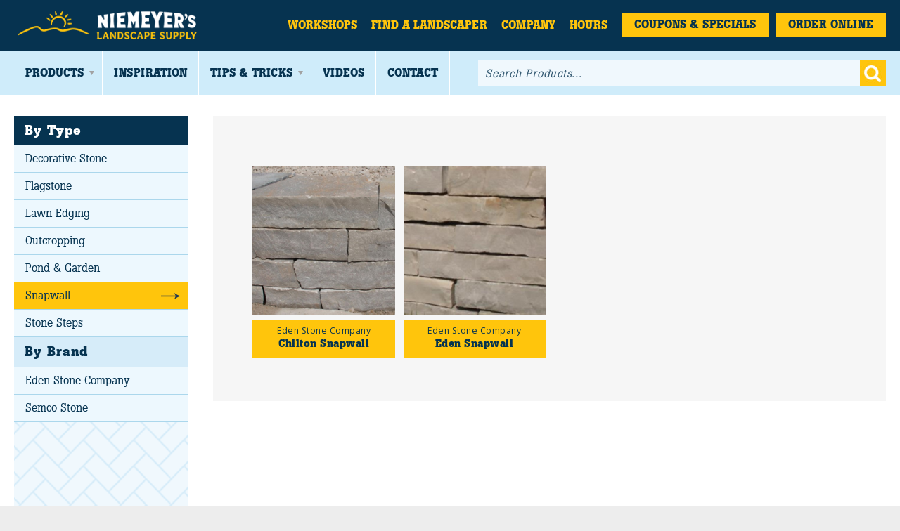

--- FILE ---
content_type: text/html; charset=UTF-8
request_url: https://www.niemeyerstone.com/products/snapwall/eden-stone-company/
body_size: 4256
content:
<!doctype html>
<!--[if lt IE 7]> <html class="no-js ie ie6 oldie" lang="en"> <![endif]-->
<!--[if IE 7]>    <html class="no-js ie ie7 oldie" lang="en"> <![endif]-->
<!--[if IE 8]>    <html class="no-js ie ie8 oldie" lang="en"> <![endif]-->
<!--[if IE 9]>    <html class="no-js ie ie9" lang="en"> <![endif]-->
<!--[if gt IE 8]><!--> <html class="no-js" lang="en"> <!--<![endif]-->
<head>
	<meta charset="utf-8">
	<meta name="viewport" content="width=device-width, initial-scale=1, maximum-scale=1">
	<!--<meta http-equiv="X-UA-Compatible" content="IE=edge,chrome=1" />-->

	<link rel="icon" href="https://www.niemeyerstone.com/favicon.ico">

	<title>
	Eden Stone Company | Snapwall | Stone | Niemeyer's Landscape Supply...	</title>
	<meta name="description" content="Niemeyer's Landscape Supply in Northwest Indiana offers a large selection of Stone including Snapwall by Eden Stone Company.">
	<meta name="keywords"    content="eden stone company,snapwall,stone,snapwall,niemeyer landscape supply,northwest indiana,crown point" />
	<meta name="robots"      content="index,follow" />	
	<link rel="canonical" href="https://www.niemeyerstone.com/products/eden-stone-company/" />
	
	<meta property="og:image" content="https://www.niemeyerstone.com/images/niemeyer-og.jpg" />
	<meta property="og:title" content="Niemeyer's Landscape Supply" />
	<meta property="og:description" content="Located in Crown Point, Niemeyer's has been proudly serving Northwest Indiana for over 65 years, offering a wide range of quality landscaping & hardscaping materials for your next project."/>
	
	<link rel="canonical" href="https://www.niemeyerstone.com/products/eden-stone-company/" />
	
	<style>
		body { display: none; }	
	</style>	
<script src="/min/?g=preload-scripts.v1.1.7.js"></script>
<script type="text/javascript" src="/js/libs/swiper.min.js?v=1.1.1"></script>
<script type="text/javascript" src="/js/products.js?v=1.1.7"></script>
<script type="text/javascript" src="/js/product-tags.js"></script>
	<script type="text/javascript">
		var _gaq = _gaq || [];
		_gaq.push(['_setAccount', 'UA-16868502-1']);
		_gaq.push(['_trackPageview']);
		
		(function() {
			var ga = document.createElement('script'); ga.type = 'text/javascript'; ga.async = true;
			 ga.src = ('https:' == document.location.protocol ? 'https://ssl' : 'http://www') + '.google-analytics.com/ga.js';
			 var s = document.getElementsByTagName('script')[0]; s.parentNode.insertBefore(ga, s);
		})();
	</script>
	<!-- Google tag (gtag.js) -->
	<script async src="https://www.googletagmanager.com/gtag/js?id=G-533TRB43B1"></script>
	<script>
	  window.dataLayer = window.dataLayer || [];
	  function gtag(){dataLayer.push(arguments);}
	  gtag('js', new Date());
	
	  gtag('config', 'G-533TRB43B1');
	</script>
</head>

<body id="top">	
<div id="fb-root"></div>
<script>(function(d, s, id) {
  var js, fjs = d.getElementsByTagName(s)[0];
  if (d.getElementById(id)) return;
  js = d.createElement(s); js.id = id;
  js.src = "//connect.facebook.net/en_US/sdk.js#xfbml=1&version=v2.6";
  fjs.parentNode.insertBefore(js, fjs);
}(document, 'script', 'facebook-jssdk'));</script>

	<div class="mp-pusher" id="mp-pusher">
	<div id="container">
		<div id="container-wrapper">			
			<header class="clearfix">
				<div class="container">
					<a id="main-logo" href="https://www.niemeyerstone.com/" title="Niemeyer's Landscape Supply">
						<img src="https://www.niemeyerstone.com/images/logo.png?v=1.1.1" width="315" alt="Niemeyer's Landscape Supply" title="Niemeyer's Landscape Supply" />	
					</a>
					
					<nav id="top-menu" class="clearfix">	
						<ul>
							<!-- <li class="first ">
								<a href="https://www.niemeyerstone.com/">Home</a>
							</li> -->
							<li class="">
								<a href="https://www.niemeyerstone.com/upcoming-workshops/">Workshops</a>
							</li>
							<li >
								<a href="https://www.niemeyerstone.com/landscapers/">Find a Landscaper</a>
							</li>
							<li >
								<a href="https://www.niemeyerstone.com/company/">Company</a>
							</li>
							<li >
								<a href="https://www.niemeyerstone.com/contact/">Hours</a>
							</li>
							<li class="coupons-and-specials ">
								<a href="https://www.niemeyerstone.com/products/coupons-and-specials/">Coupons & Specials</a>
							</li>
							<li class="coupons-and-specials ">
								<a href="https://shop.niemeyerstone.com" target="_blank">Order Online</a>
							</li>
						</ul>
					</nav>
				</div>
				
				<div class="small-screen-only mobile-menu">
					<a href="#" class="small-screen-only search-trigger" id="mobile-search-trigger">Search</a>
					<a href="#" class="small-screen-only menu-trigger" id="mp-trigger">Menu</a>
				</div>
			</header>
			
			<nav id="mp-menu" class="mp-menu no-transitions" style="display:none;">
				<div class="mp-level">
<!-- 					<div class="mp-close clearfix"><span>Close</span></div> -->
					<ul class="no-transitions">
						
						<li class="first ">
							<a href="https://www.niemeyerstone.com/">Home</a>
						</li>
						<li class="">
							<a href="https://www.niemeyerstone.com/upcoming-workshops/">Workshops</a>
						</li>
						<li >
							<a href="https://www.niemeyerstone.com/landscapers/">Find a Landscaper</a>
						</li>
						<li >
							<a href="https://www.niemeyerstone.com/company/">Company</a>
						</li>
						<li class="first has-submenu selected">
							<a class="mp-menu-item" href="https://www.niemeyerstone.com/products/">Products</a>
							<ul class="no-transitions">
								<li><a href="https://shop.niemeyerstone.com" target="_blank">Order Online</a></li>
<li class=""><a href="https://www.niemeyerstone.com/products/lawn-and-garden/">Lawn & Garden</a></li><li class=""><a href="https://www.niemeyerstone.com/products/grills/">Napoleon Grills</a></li><li class=""><a href="https://www.niemeyerstone.com/products/outdoor-lighting/">Outdoor Lighting</a></li><li class=""><a href="https://www.niemeyerstone.com/products/outdoor-living/">Outdoor Living</a></li><li class=""><a href="https://www.niemeyerstone.com/products/paver-accessories-and-tools/">Paver Accessories & Tools</a></li><li class=""><a href="https://www.niemeyerstone.com/products/pavers-and-retaining-walls/">Pavers & Retaining Walls</a></li><li class=""><a href="https://www.niemeyerstone.com/products/plants-and-flowers/">Plants & Flowers</a></li><li class=""><a href="https://www.niemeyerstone.com/products/stone/">Stone</a></li><li class=""><a href="https://www.niemeyerstone.com/products/water-garden-and-ponds/">Water Garden & Ponds</a></li><li class="last"><a href="https://www.niemeyerstone.com/products/winter-supplies/">Winter Supplies</a></li>							</ul>
						</li>
						<li ><a href="https://www.niemeyerstone.com/inspiration/">Inspiration</a></li>
						<li class="has-submenu ">
							<a class="mp-menu-item" href="https://www.niemeyerstone.com/tips-and-tricks/">Tips &amp; Tricks</a>
							<ul class="no-transitions">
								<li><a href="/tips-and-tricks/">Latest Tips & Tricks</a></li>
<li class=""><a href="https://www.niemeyerstone.com/articles/">Articles</a></li><li class=""><a href="https://www.niemeyerstone.com/flowers-and-plants/">Flowers & Plants</a></li><li class=""><a href="https://www.niemeyerstone.com/grilling-recipes/">Grilling Recipes</a></li><li class=""><a href="https://www.niemeyerstone.com/grills/">Grills</a></li><li class=""><a href="https://www.niemeyerstone.com/jobs/">Jobs</a></li><li class=""><a href="https://www.niemeyerstone.com/lawn-and-garden/">Lawn & Garden</a></li><li class=""><a href="https://www.niemeyerstone.com/natural-stone/">Natural Stone</a></li><li class=""><a href="https://www.niemeyerstone.com/new-product/">New Product</a></li><li class=""><a href="https://www.niemeyerstone.com/outdoor-lighting/">Outdoor Lighting</a></li><li class=""><a href="https://www.niemeyerstone.com/outdoor-living/">Outdoor Living</a></li><li class=""><a href="https://www.niemeyerstone.com/pavers-and-retaining-walls/">Pavers & Retaining Walls</a></li><li class=""><a href="https://www.niemeyerstone.com/tips-and-maintenance/">Tips & Maintenance</a></li><li class=""><a href="https://www.niemeyerstone.com/videos/">Videos</a></li><li class=""><a href="https://www.niemeyerstone.com/water-features/">Water Features</a></li><li class="last"><a href="https://www.niemeyerstone.com/winter-supplies/">Winter Supplies</a></li>							</ul>
						</li>
						<li >
							<a href="https://www.niemeyerstone.com/videos/">Videos</a>
						</li>
						<li ><a href="https://www.niemeyerstone.com/contact/">Contact</a></li>
<li><a href="https://www.niemeyerstone.com/landscaper-resources/login.php">Landscaper Login</a></li>					</ul>
					<div class="button-wrapper">
						<a class="button yellow-button blue-text" href="https://www.niemeyerstone.com/products/coupons-and-specials/">Coupons & Specials</a>
						<a style="margin-top: 10px;" class="button yellow-button blue-text" href="https://shop.niemeyerstone.com" target="_blank">Order Online</a>
					</div>
				</div>
			</nav>
					
			<nav id="main-menu">
				<div class="container">
					<ul class="large-menu clearfix">
						<li class="first has-dropdown selected">
							<a href="https://www.niemeyerstone.com/products/">Products</a>
							<ul style="width:240px;">
								<li><a href="https://shop.niemeyerstone.com" target="_blank">Order Online</a></li>
	<li class=""><a href="https://www.niemeyerstone.com/products/lawn-and-garden/">Lawn & Garden</a></li><li class=""><a href="https://www.niemeyerstone.com/products/grills/">Napoleon Grills</a></li><li class=""><a href="https://www.niemeyerstone.com/products/outdoor-lighting/">Outdoor Lighting</a></li><li class=""><a href="https://www.niemeyerstone.com/products/outdoor-living/">Outdoor Living</a></li><li class=""><a href="https://www.niemeyerstone.com/products/paver-accessories-and-tools/">Paver Accessories & Tools</a></li><li class=""><a href="https://www.niemeyerstone.com/products/pavers-and-retaining-walls/">Pavers & Retaining Walls</a></li><li class=""><a href="https://www.niemeyerstone.com/products/plants-and-flowers/">Plants & Flowers</a></li><li class=""><a href="https://www.niemeyerstone.com/products/stone/">Stone</a></li><li class=""><a href="https://www.niemeyerstone.com/products/water-garden-and-ponds/">Water Garden & Ponds</a></li><li class="last"><a href="https://www.niemeyerstone.com/products/winter-supplies/">Winter Supplies</a></li>							</ul>
						</li>
						<li ><a href="https://www.niemeyerstone.com/inspiration/">Inspiration</a></li>
						<li class="has-dropdown" >
							<a href="https://www.niemeyerstone.com/tips-and-tricks/">Tips &amp; Tricks</a>
							<ul style="width:240px;">
								<li><a href="/tips-and-tricks/">Latest Tips & Tricks</a></li>
<li class=""><a href="https://www.niemeyerstone.com/articles/">Articles</a></li><li class=""><a href="https://www.niemeyerstone.com/flowers-and-plants/">Flowers & Plants</a></li><li class=""><a href="https://www.niemeyerstone.com/grilling-recipes/">Grilling Recipes</a></li><li class=""><a href="https://www.niemeyerstone.com/grills/">Grills</a></li><li class=""><a href="https://www.niemeyerstone.com/jobs/">Jobs</a></li><li class=""><a href="https://www.niemeyerstone.com/lawn-and-garden/">Lawn & Garden</a></li><li class=""><a href="https://www.niemeyerstone.com/natural-stone/">Natural Stone</a></li><li class=""><a href="https://www.niemeyerstone.com/new-product/">New Product</a></li><li class=""><a href="https://www.niemeyerstone.com/outdoor-lighting/">Outdoor Lighting</a></li><li class=""><a href="https://www.niemeyerstone.com/outdoor-living/">Outdoor Living</a></li><li class=""><a href="https://www.niemeyerstone.com/pavers-and-retaining-walls/">Pavers & Retaining Walls</a></li><li class=""><a href="https://www.niemeyerstone.com/tips-and-maintenance/">Tips & Maintenance</a></li><li class=""><a href="https://www.niemeyerstone.com/videos/">Videos</a></li><li class=""><a href="https://www.niemeyerstone.com/water-features/">Water Features</a></li><li class="last"><a href="https://www.niemeyerstone.com/winter-supplies/">Winter Supplies</a></li>							</ul>
						</li>
						<li class="" >
							<a href="https://www.niemeyerstone.com/videos/">Videos	</a>
						</li>
						<li ><a href="https://www.niemeyerstone.com/contact/">Contact</a></li>
					</ul>
					
					<div class="search-form-wrapper">
						<form id="search-form" action="https://www.niemeyerstone.com/products/search/" method="get">
							<fieldset>
								<input class="text placeholder" type="text" name="q" value="" placeholder="Search Products..." />
								  <button type="submit" class="go button">Go</button>
							</fieldset>
						</form>
					</div>
				</div>
			</nav>
			
				

			<div class="container main-container"><div class="contentArea category-snapwall"><div class="subnavContainer"><div class="subnav-wrapper" data-selector="Products"><div class="subpageColumn1">	<h3>By Type</h3>	<ul><li class="">	<a href="/products/decorative-stone/" class="">Decorative Stone</a></li><li class="">	<a href="/products/flagstone/" class="">Flagstone</a></li><li class="">	<a href="/products/lawn-edging/" class="">Lawn Edging</a></li><li class="">	<a href="/products/outcropping/" class="">Outcropping</a></li><li class="">	<a href="/products/pond-and-garden/" class="">Pond & Garden</a></li><li class="selected">	<a href="/products/snapwall/" class="selected">Snapwall</a></li><li class="">	<a href="/products/natural-stone-steps/" class="">Stone Steps</a></li>	</ul></div><div class="subpageColumn1">	<h3 class="by-brand">By Brand</h3>	<ul><li class="">	<a href="/products/snapwall/eden-stone-company/" class="selected">Eden Stone Company</a></li><li class="">	<a href="/products/snapwall/semco-stone/" class="">Semco Stone</a></li>	</ul></div><div class="subnav-pavers"></div><div class="newsletter-signup sidebar-newsletter-signup">
	<p class="title" style="margin-bottom:2px;">Email Sign-Up</p>
	<p style="color:#fff; font-size:.9em; line-height:1.4em; margin-botom:12px;">Sign up & receive a special offers and savings from Niemeyer's Landscape Supply.</p>
	<form id="subscribe-form" action="/subscribe/" method="post">
		<input type="hidden" name="action" value="subscribe" />
		<fieldset>
			<input type="text" name="email" placeholder="Email Address" value="" />
		  	<button type="submit" class="go button light-blue-button">Sign-Up</button>
		</fieldset>
	</form>
</div>
</div><div class="moveable-sidebar-component"><a href="https://shop.niemeyerstone.com/collections/gift-cards/products/niemeyers-gift-card" target="_blank" class="rotating-ads gift-card-sidebar">	
	<p>Now Available</p>
	<img src="/images/gift-cards.png?v=1.1.1" alt="Gift Cards Now Available" title="Gift Cards Now Available" />
</a>
</div></div><div class="subpageColumn2"><div class="product-grid main-content clearfix"><a class="thumbContainer" href="/products/snapwall/chilton-snapwall/"><span class="image fancy-product-image background-image " style="background-image:url(/products/images/products/preview/chilton-snapwall_1.jpg?v=1488400390);" data-image="/products/images/products/original/chilton-snapwall_1.jpg?v=1488400390"><img alt="Chilton Snapwall" title="Chilton Snapwall" src="/products/images/products/preview/chilton-snapwall_1.jpg?v=1488400390" style="" /></span>	<span class="product-name button yellow-button blue-text"><span class="brand-name">Eden Stone Company</span>Chilton Snapwall	</span></a><a class="thumbContainer" href="/products/snapwall/eden/"><span class="image fancy-product-image background-image " style="background-image:url(/products/images/products/preview/eden.jpg?v=1554837598);" data-image="/products/images/products/original/eden.jpg?v=1554837598"><img alt="Eden Snapwall" title="Eden Snapwall" src="/products/images/products/preview/eden.jpg?v=1554837598" style="" /></span>	<span class="product-name button yellow-button blue-text"><span class="brand-name">Eden Stone Company</span>Eden Snapwall	</span></a></div></div>			</div>		</div>
		<footer>
			<div class="white-wrapper">			
				<nav>
					<div class="container">
						<div class="social">
							<a class="facebook" href="http://www.facebook.com/pages/Niemeyer-Landscape-Supply/195998737113802">Facebook</a>
							<a class="pinterest" href="http://www.pinterest.com/niemeyerstone/">Pinterest</a>
						</div>
					</div>

					<ul class="clearfix">
						<li class="first"><a href="https://www.niemeyerstone.com/">Home</a></li>
						<li><a href="https://www.niemeyerstone.com/products/">Products</a></li>
						<li><a href="https://www.niemeyerstone.com/upcoming-workshops/">Workshops</a></li>
						<li><a href="https://www.niemeyerstone.com/landscapers/">Find a Landscaper</a></li>
						<li><a href="https://www.niemeyerstone.com/company/">Company</a></li>
						<li><a href="https://www.niemeyerstone.com/contact/">Hours</a></li>
						<li><a href="https://www.niemeyerstone.com/contact/">Contact</a></li>
					</ul>
				</nav>
				
				<div class="back-to-top" style="display:none;">
					<a href="#">Back To Top</a>
				</div>
			</div>
			
			<div class="footer-content">
				<div class="container">
<a data-enabled="true" class="landscaper-login" href="https://www.niemeyerstone.com/landscaper-resources/login.php">Landscaper Login</a>	
				</div>
				
				<p>&copy;2026 All rights reserved. Niemeyer’s Landscape Supply - Indiana’s Largest Unilock Dealer <span class="break">|</span> 810 N. Indiana Ave. - Crown Point, IN 46307 - <span class="nowrap">(219) 663.1042</span></p>
				
				<ul>
					<li><a href="https://www.niemeyerstone.com/privacy/">Privacy Policy</a></li>
					<li><a href="https://www.niemeyerstone.com/sitemap/">Sitemap</a></li>
					<li><a href="https://www.niemeyerstone.com/subscribe/?display=unsubscribe">Unsubscribe</a></li>
				</ul>
				
				<a href="https://www.niemeyerstone.com/" title="Niemeyer's Landscape Supply">
					<img src="https://www.niemeyerstone.com/images/logo-footer.png?v=1.1.2" width="250" alt="Niemeyer's Landscape Supply" title="Niemeyer's Landscape Supply" />
				</a>
			</div>
		</footer>
	</div>
</div>
</div>
	 <!--[if lt IE 7 ]>
	 	<script src="//ajax.googleapis.com/ajax/libs/chrome-frame/1.0.3/CFInstall.min.js"></script>
	    <script>window.attachEvent('onload',function(){CFInstall.check({mode:'overlay'})})</script>
	 <![endif]-->
	 
	 <link href='https://fonts.googleapis.com/css?family=Open+Sans:400,700' rel='stylesheet' type='text/css'>
	 <link rel="stylesheet" href="https://www.niemeyerstone.com/css/style.css?v=1.1.68" >
	 <script type="text/javascript" src="//platform-api.sharethis.com/js/sharethis.js#property=592f80d6de4761001225d4a8&product=inline-share-buttons"></script>
	 <link rel="stylesheet" href="https://www.niemeyerstone.com/css/print.css?v=1.1.29" media="print">	
</body>
</html>
